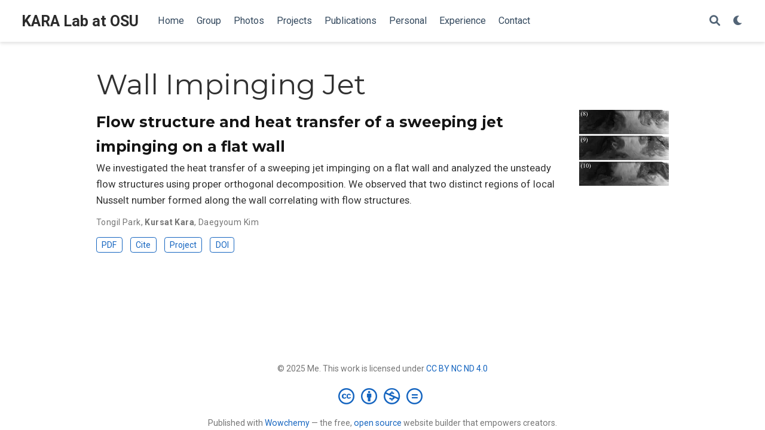

--- FILE ---
content_type: text/html; charset=UTF-8
request_url: https://www.kursatkara.com/tag/wall-impinging-jet/
body_size: 3752
content:
<!doctype html><html lang=en-us><head><meta charset=utf-8><meta name=viewport content="width=device-width,initial-scale=1"><meta http-equiv=x-ua-compatible content="IE=edge"><meta name=generator content="Wowchemy 5.5.0 for Hugo"><link rel=preconnect href=https://fonts.gstatic.com crossorigin><link rel=preload as=style href="https://fonts.googleapis.com/css2?family=Montserrat:wght@400;700&family=Roboto+Mono&family=Roboto:wght@400;700&display=swap"><link rel=stylesheet href="https://fonts.googleapis.com/css2?family=Montserrat:wght@400;700&family=Roboto+Mono&family=Roboto:wght@400;700&display=swap" media=print onload='this.media="all"'><meta name=author content="Kursat Kara"><meta name=description content="KARA Lab at OSU: Kara Aerodynamics ReseArch Laboratory at Oklahoma State University"><link rel=alternate hreflang=en-us href=https://www.kursatkara.com/tag/wall-impinging-jet/><meta name=theme-color content="#1565c0"><script src=/js/mathjax-config.js></script>
<link rel=stylesheet href=/css/vendor-bundle.min.c7b8d9abd591ba2253ea42747e3ac3f5.css media=print onload='this.media="all"'><link rel=stylesheet href=https://cdn.jsdelivr.net/npm/academicons@1.9.1/css/academicons.min.css integrity="sha512-W0xM4mr6dEP9nREo7Z9z+9X70wytKvMGeDsj7ps2+xg5QPrEBXC8tAW1IFnzjR6eoJ90JmCnFzerQJTLzIEHjA==" crossorigin=anonymous media=print onload='this.media="all"'><link rel=stylesheet href=https://cdn.jsdelivr.net/gh/highlightjs/cdn-release@10.2.1/build/styles/github.min.css crossorigin=anonymous title=hl-light media=print onload='this.media="all"'><link rel=stylesheet href=https://cdn.jsdelivr.net/gh/highlightjs/cdn-release@10.2.1/build/styles/dracula.min.css crossorigin=anonymous title=hl-dark media=print onload='this.media="all"' disabled><link rel=stylesheet href=https://cdn.jsdelivr.net/npm/leaflet@1.7.1/dist/leaflet.min.css integrity crossorigin=anonymous media=print onload='this.media="all"'><script src=https://cdn.jsdelivr.net/npm/mathjax@3/es5/tex-chtml.js integrity crossorigin=anonymous async></script>
<link rel=stylesheet href=/css/wowchemy.1052fab8b7700a3dc49ee23683097d66.css><script async src="https://www.googletagmanager.com/gtag/js?id=G-P8T3Q2RL0T"></script>
<script>window.dataLayer=window.dataLayer||[];function gtag(){dataLayer.push(arguments)}function trackOutboundLink(e,t){gtag("event","click",{event_category:"outbound",event_label:e,transport_type:"beacon",event_callback:function(){t!=="_blank"&&(document.location=e)}}),console.debug("Outbound link clicked: "+e)}function onClickCallback(e){if(e.target.tagName!=="A"||e.target.host===window.location.host)return;trackOutboundLink(e.target,e.target.getAttribute("target"))}gtag("js",new Date),gtag("config","G-P8T3Q2RL0T",{}),gtag("set",{cookie_flags:"SameSite=None;Secure"}),document.addEventListener("click",onClickCallback,!1)</script><link rel=alternate href=/tag/wall-impinging-jet/index.xml type=application/rss+xml title="KARA Lab at OSU"><link rel=manifest href=/manifest.webmanifest><link rel=icon type=image/png href=/media/icon_hu005c683d163a71076033d92b6c1e8ae7_15662_32x32_fill_lanczos_center_3.png><link rel=apple-touch-icon type=image/png href=/media/icon_hu005c683d163a71076033d92b6c1e8ae7_15662_180x180_fill_lanczos_center_3.png><link rel=canonical href=https://www.kursatkara.com/tag/wall-impinging-jet/><meta property="twitter:card" content="summary"><meta property="twitter:site" content="@KursatK97928136"><meta property="twitter:creator" content="@KursatK97928136"><meta property="og:site_name" content="KARA Lab at OSU"><meta property="og:url" content="https://www.kursatkara.com/tag/wall-impinging-jet/"><meta property="og:title" content="Wall Impinging Jet | KARA Lab at OSU"><meta property="og:description" content="KARA Lab at OSU: Kara Aerodynamics ReseArch Laboratory at Oklahoma State University"><meta property="og:image" content="https://www.kursatkara.com/media/icon_hu005c683d163a71076033d92b6c1e8ae7_15662_512x512_fill_lanczos_center_3.png"><meta property="twitter:image" content="https://www.kursatkara.com/media/icon_hu005c683d163a71076033d92b6c1e8ae7_15662_512x512_fill_lanczos_center_3.png"><meta property="og:locale" content="en-us"><meta property="og:updated_time" content="2018-04-10T00:00:00+00:00"><title>Wall Impinging Jet | KARA Lab at OSU</title></head><body id=top data-spy=scroll data-offset=70 data-target=#TableOfContents class=page-wrapper><script src=/js/wowchemy-init.min.2ed908358299dd7ab553faae685c746c.js></script><aside class=search-modal id=search><div class=container><section class=search-header><div class="row no-gutters justify-content-between mb-3"><div class=col-6><h1>Search</h1></div><div class="col-6 col-search-close"><a class=js-search href=# aria-label=Close><i class="fas fa-times-circle text-muted" aria-hidden=true></i></a></div></div><div id=search-box><input name=q id=search-query placeholder=Search... autocapitalize=off autocomplete=off autocorrect=off spellcheck=false type=search class=form-control aria-label=Search...></div></section><section class=section-search-results><div id=search-hits></div></section></div></aside><div class=page-header><header class=header--fixed><nav class="navbar navbar-expand-lg navbar-light compensate-for-scrollbar" id=navbar-main><div class=container-xl><div class="d-none d-lg-inline-flex"><a class=navbar-brand href=/>KARA Lab at OSU</a></div><button type=button class=navbar-toggler data-toggle=collapse data-target=#navbar-content aria-controls=navbar-content aria-expanded=false aria-label="Toggle navigation">
<span><i class="fas fa-bars"></i></span></button><div class="navbar-brand-mobile-wrapper d-inline-flex d-lg-none"><a class=navbar-brand href=/>KARA Lab at OSU</a></div><div class="navbar-collapse main-menu-item collapse justify-content-start" id=navbar-content><ul class="navbar-nav d-md-inline-flex"><li class=nav-item><a class=nav-link href=/#about><span>Home</span></a></li><li class=nav-item><a class=nav-link href=/#people><span>Group</span></a></li><li class=nav-item><a class=nav-link href=/#labphotos><span>Photos</span></a></li><li class=nav-item><a class=nav-link href=/#projects><span>Projects</span></a></li><li class=nav-item><a class=nav-link href=/#featured><span>Publications</span></a></li><li class=nav-item><a class=nav-link href=/#personalphotos><span>Personal</span></a></li><li class=nav-item><a class=nav-link href=/#experience><span>Experience</span></a></li><li class=nav-item><a class=nav-link href=/#contact><span>Contact</span></a></li></ul></div><ul class="nav-icons navbar-nav flex-row ml-auto d-flex pl-md-2"><li class=nav-item><a class="nav-link js-search" href=# aria-label=Search><i class="fas fa-search" aria-hidden=true></i></a></li><li class="nav-item dropdown theme-dropdown"><a href=# class=nav-link data-toggle=dropdown aria-haspopup=true aria-label="Display preferences"><i class="fas fa-moon" aria-hidden=true></i></a><div class=dropdown-menu><a href=# class="dropdown-item js-set-theme-light"><span>Light</span></a>
<a href=# class="dropdown-item js-set-theme-dark"><span>Dark</span></a>
<a href=# class="dropdown-item js-set-theme-auto"><span>Automatic</span></a></div></li></ul></div></nav></header></div><div class=page-body><div class="universal-wrapper pt-3"><h1>Wall Impinging Jet</h1></div><div class=universal-wrapper><div class="media stream-item view-compact"><div class=media-body><div class="section-subheading article-title mb-0 mt-0"><a href=/publication/sweeping-jet-impinging/>Flow structure and heat transfer of a sweeping jet impinging on a flat wall</a></div><a href=/publication/sweeping-jet-impinging/ class=summary-link><div class=article-style>We investigated the heat transfer of a sweeping jet impinging on a flat wall and analyzed the unsteady flow structures using proper orthogonal decomposition. We observed that two distinct regions of local Nusselt number formed along the wall correlating with flow structures.</div></a><div class="stream-meta article-metadata"><div><span>Tongil Park</span>, <span class=author-highlighted>Kursat Kara</span>, <span>Daegyoum Kim</span></div></div><div class=btn-links><a class="btn btn-outline-primary btn-page-header btn-sm" href=/publication/sweeping-jet-impinging/sweeping-jet-impinging.pdf target=_blank rel=noopener>PDF</a>
<a href=# class="btn btn-outline-primary btn-page-header btn-sm js-cite-modal" data-filename=/publication/sweeping-jet-impinging/cite.bib>Cite</a>
<a class="btn btn-outline-primary btn-page-header btn-sm" href=/project/sweeping_jet_actuator/>Project</a>
<a class="btn btn-outline-primary btn-page-header btn-sm" href=https://doi.org/10.1016/j.ijheatmasstransfer.2018.04.016 target=_blank rel=noopener>DOI</a></div></div><div class=ml-3><a href=/publication/sweeping-jet-impinging/><img src=/publication/sweeping-jet-impinging/featured_hu260c477f0e632947306f19a46944229f_395954_150x0_resize_q75_h2_lanczos.webp height=127 width=150 alt="Flow structure and heat transfer of a sweeping jet impinging on a flat wall" loading=lazy></a></div></div></div></div><div class=page-footer><div class=container><footer class=site-footer><p class="powered-by copyright-license-text">© 2025 Me. This work is licensed under <a href=https://creativecommons.org/licenses/by-nc-nd/4.0 rel="noopener noreferrer" target=_blank>CC BY NC ND 4.0</a></p><p class="powered-by footer-license-icons"><a href=https://creativecommons.org/licenses/by-nc-nd/4.0 rel="noopener noreferrer" target=_blank aria-label="Creative Commons"><i class="fab fa-creative-commons fa-2x" aria-hidden=true></i>
<i class="fab fa-creative-commons-by fa-2x" aria-hidden=true></i>
<i class="fab fa-creative-commons-nc fa-2x" aria-hidden=true></i>
<i class="fab fa-creative-commons-nd fa-2x" aria-hidden=true></i></a></p><p class=powered-by>Published with <a href="https://wowchemy.com/?utm_campaign=poweredby" target=_blank rel=noopener>Wowchemy</a> — the free, <a href=https://github.com/wowchemy/wowchemy-hugo-themes target=_blank rel=noopener>open source</a> website builder that empowers creators.</p></footer></div></div><script src=/js/vendor-bundle.min.fab8b449b814cc9f95b22fcf2e45f05b.js></script>
<script src=https://cdn.jsdelivr.net/gh/highlightjs/cdn-release@10.2.1/build/highlight.min.js integrity="sha512-Ypjm0o7jOxAd4hpdoppSEN0TQOC19UtPAqD+4s5AlXmUvbmmS/YMxYqAqarQYyxTnB6/rqip9qcxlNB/3U9Wdg==" crossorigin=anonymous></script>
<script src=https://cdn.jsdelivr.net/gh/highlightjs/cdn-release@10.2.1/build/languages/latex.min.js crossorigin=anonymous></script>
<script src=https://cdn.jsdelivr.net/gh/highlightjs/cdn-release@10.2.1/build/languages/julia.min.js crossorigin=anonymous></script>
<script src=https://cdn.jsdelivr.net/gh/highlightjs/cdn-release@10.2.1/build/languages/fortran.min.js crossorigin=anonymous></script>
<script src=https://cdn.jsdelivr.net/npm/leaflet@1.7.1/dist/leaflet.min.js integrity crossorigin=anonymous></script>
<script id=search-hit-fuse-template type=text/x-template>
        <div class="search-hit" id="summary-{{key}}">
          <div class="search-hit-content">
            <div class="search-hit-name">
              <a href="{{relpermalink}}">{{title}}</a>
              <div class="article-metadata search-hit-type">{{type}}</div>
              <p class="search-hit-description">{{snippet}}</p>
            </div>
          </div>
        </div>
      </script><script src=https://cdn.jsdelivr.net/gh/krisk/Fuse@v3.2.1/dist/fuse.min.js integrity="sha512-o38bmzBGX+hD3JHWUFCDA09btWaqrNmoJ3RXLlrysA7PP01Kgs4UlE4MhelE1v5dJR3+cxlR4qQlotsW7jKsnw==" crossorigin=anonymous></script>
<script src=https://cdn.jsdelivr.net/gh/julmot/mark.js@8.11.1/dist/jquery.mark.min.js integrity="sha512-mhbv5DqBMgrWL+32MmsDOt/OAvqr/cHimk6B8y/bx/xS88MVkYGPiVv2ixKVrkywF2qHplNRUvFsAHUdxZ3Krg==" crossorigin=anonymous></script>
<script id=page-data type=application/json>{"use_headroom":true}</script><script src=/js/wowchemy-headroom.c251366b4128fd5e6b046d4c97a62a51.js type=module></script>
<script src=/en/js/wowchemy.min.ab2f2890dbe3e2e83579366d3d6e8fd9.js></script>
<script src=/js/wowchemy-map.a26e9d2f7238ba5b868384f1c5bc6477.js type=module></script><div id=modal class="modal fade" role=dialog><div class=modal-dialog><div class=modal-content><div class=modal-header><h5 class=modal-title>Cite</h5><button type=button class=close data-dismiss=modal aria-label=Close>
<span aria-hidden=true>&#215;</span></button></div><div class=modal-body><pre><code class="tex hljs"></code></pre></div><div class=modal-footer><a class="btn btn-outline-primary my-1 js-copy-cite" href=# target=_blank><i class="fas fa-copy"></i> Copy</a>
<a class="btn btn-outline-primary my-1 js-download-cite" href=# target=_blank><i class="fas fa-download"></i> Download</a><div id=modal-error></div></div></div></div></div><script src=/js/wowchemy-publication.68f8d7090562ca65fc6d3cb3f8f2d2cb.js type=module></script></body></html>

--- FILE ---
content_type: application/javascript; charset=UTF-8
request_url: https://www.kursatkara.com/en/js/wowchemy.min.ab2f2890dbe3e2e83579366d3d6e8fd9.js
body_size: 6175
content:
/*! Wowchemy v5.5.0 | https://wowchemy.com/ */
/*! Copyright 2016-present George Cushen (https://georgecushen.com/) */
/*! License: https://github.com/wowchemy/wowchemy-hugo-themes/blob/main/LICENSE.md */

;
(()=>{(()=>{var e,i,a,r,d,f,b,j,x,C,k,t=Object.assign||function(s){for(var e,n,t=1;t<arguments.length;t++){e=arguments[t];for(n in e)Object.prototype.hasOwnProperty.call(e,n)&&(s[n]=e[n])}return s},s=function(e){return e.tagName==="IMG"},R=function(e){return NodeList.prototype.isPrototypeOf(e)},o=function(e){return e&&e.nodeType===1},w=function(e){var t=e.currentSrc||e.src;return t.substr(-4).toLowerCase()===".svg"},_=function(e){try{return Array.isArray(e)?e.filter(s):R(e)?[].slice.call(e).filter(s):o(e)?[e].filter(s):typeof e=="string"?[].slice.call(document.querySelectorAll(e)).filter(s):[]}catch(e){throw new TypeError("The provided selector is invalid.\nExpects a CSS selector, a Node element, a NodeList or an array.\nSee: https://github.com/francoischalifour/medium-zoom")}},L=function(t){var e=document.createElement("div");return e.classList.add("medium-zoom-overlay"),e.style.background=t,e},N=function(n){var t=n.getBoundingClientRect(),o=t.top,i=t.left,a=t.width,s=t.height,e=n.cloneNode(),r=window.pageYOffset||document.documentElement.scrollTop||document.body.scrollTop||0,c=window.pageXOffset||document.documentElement.scrollLeft||document.body.scrollLeft||0;return e.removeAttribute("id"),e.style.position="absolute",e.style.top=o+r+"px",e.style.left=i+c+"px",e.style.width=a+"px",e.style.height=s+"px",e.style.transform="",e},n=function(s,o){var n,e=t({bubbles:!1,cancelable:!1,detail:void 0},o);return typeof window.CustomEvent=="function"?new CustomEvent(s,e):(n=document.createEvent("CustomEvent"),n.initCustomEvent(s,e.bubbles,e.cancelable,e.detail),n)},y=function(d){var i,l,F=arguments.length>1&&arguments[1]!==void 0?arguments[1]:{},h=window.Promise||function(t){function e(){}t(e,e)},M=function(t){var e=t.target;if(e===l){r();return}if(a.indexOf(e)===-1)return;f({target:e})},S=function(){if(c||!e.original)return;var t=window.pageYOffset||document.documentElement.scrollTop||document.body.scrollTop||0;Math.abs(p-t)>s.scrollOffset&&setTimeout(r,150)},A=function(t){var e=t.key||t.keyCode;(e==="Escape"||e==="Esc"||e===27)&&r()},k=function(){var c,e=arguments.length>0&&arguments[0]!==void 0?arguments[0]:{},r=e;return e.background&&(l.style.background=e.background),e.container&&e.container instanceof Object&&(r.container=t({},s.container,e.container)),e.template&&(c=o(e.template)?e.template:document.querySelector(e.template),r.template=c),s=t({},s,r),a.forEach(function(e){e.dispatchEvent(n("medium-zoom:update",{detail:{zoom:i}}))}),i},E=function(){var e=arguments.length>0&&arguments[0]!==void 0?arguments[0]:{};return y(t({},s,e))},m=function(){for(var t,n=arguments.length,s=Array(n),e=0;e<n;e++)s[e]=arguments[e];return t=s.reduce(function(e,t){return[].concat(e,_(t))},[]),t.filter(function(e){return a.indexOf(e)===-1}).forEach(function(e){a.push(e),e.classList.add("medium-zoom-image")}),u.forEach(function(e){var n=e.type,s=e.listener,o=e.options;t.forEach(function(e){e.addEventListener(n,s,o)})}),i},C=function(){for(var o,c=arguments.length,s=Array(c),t=0;t<c;t++)s[t]=arguments[t];return e.zoomed&&r(),o=s.length>0?s.reduce(function(e,t){return[].concat(e,_(t))},[]):a,o.forEach(function(e){e.classList.remove("medium-zoom-image"),e.dispatchEvent(n("medium-zoom:detach",{detail:{zoom:i}}))}),a=a.filter(function(e){return o.indexOf(e)===-1}),i},b=function(e,t){var n=arguments.length>2&&arguments[2]!==void 0?arguments[2]:{};return a.forEach(function(s){s.addEventListener("medium-zoom:"+e,t,n)}),u.push({type:"medium-zoom:"+e,listener:t,options:n}),i},v=function(e,t){var n=arguments.length>2&&arguments[2]!==void 0?arguments[2]:{};return a.forEach(function(s){s.removeEventListener("medium-zoom:"+e,t,n)}),u=u.filter(function(n){return n.type!=="medium-zoom:"+e||n.listener.toString()!==t.toString()}),i},g=function(){var m=arguments.length>0&&arguments[0]!==void 0?arguments[0]:{},d=m.target,u=function(){if(n={width:document.documentElement.clientWidth,height:document.documentElement.clientHeight,left:0,top:0,right:0,bottom:0},i=void 0,a=void 0,s.container)if(s.container instanceof Object)n=t({},n,s.container),i=n.width-n.left-n.right-s.margin*2,a=n.height-n.top-n.bottom-s.margin*2;else{var n,C=o(s.container)?s.container:document.querySelector(s.container),c=C.getBoundingClientRect(),_=c.width,y=c.height,v=c.left,g=c.top;n=t({},n,{width:_,height:y,left:v,top:g})}var i=i||n.width-s.margin*2,a=a||n.height-s.margin*2,r=e.zoomedHd||e.original,p=w(r)?i:r.naturalWidth||i,f=w(r)?a:r.naturalHeight||a,l=r.getBoundingClientRect(),b=l.top,j=l.left,h=l.width,u=l.height,O=Math.min(p,i)/h,x=Math.min(f,a)/u,d=Math.min(O,x),E=(-j+(i-h)/2+s.margin+n.left)/d,k=(-b+(a-u)/2+s.margin+n.top)/d,m="scale("+d+") translate3d("+E+"px, "+k+"px, 0)";e.zoomed.style.transform=m,e.zoomedHd&&(e.zoomedHd.style.transform=m)};return new h(function(t){if(d&&a.indexOf(d)===-1){t(i);return}var h,m,f,g,v=function s(){c=!1,e.zoomed.removeEventListener("transitionend",s),e.original.dispatchEvent(n("medium-zoom:opened",{detail:{zoom:i}})),t(i)};if(e.zoomed){t(i);return}if(d)e.original=d;else if(a.length>0)m=a,e.original=m[0];else{t(i);return}e.original.dispatchEvent(n("medium-zoom:open",{detail:{zoom:i}})),p=window.pageYOffset||document.documentElement.scrollTop||document.body.scrollTop||0,c=!0,e.zoomed=N(e.original),document.body.appendChild(l),s.template&&(f=o(s.template)?s.template:document.querySelector(s.template),e.template=document.createElement("div"),e.template.appendChild(f.content.cloneNode(!0)),document.body.appendChild(e.template)),document.body.appendChild(e.zoomed),window.requestAnimationFrame(function(){document.body.classList.add("medium-zoom--opened")}),e.original.classList.add("medium-zoom-image--hidden"),e.zoomed.classList.add("medium-zoom-image--opened"),e.zoomed.addEventListener("click",r),e.zoomed.addEventListener("transitionend",v),e.original.getAttribute("data-zoom-src")?(e.zoomedHd=e.zoomed.cloneNode(),e.zoomedHd.removeAttribute("srcset"),e.zoomedHd.removeAttribute("sizes"),e.zoomedHd.src=e.zoomed.getAttribute("data-zoom-src"),e.zoomedHd.onerror=function(){clearInterval(h),console.warn("Unable to reach the zoom image target "+e.zoomedHd.src),e.zoomedHd=null,u()},h=setInterval(function(){e.zoomedHd.complete&&(clearInterval(h),e.zoomedHd.classList.add("medium-zoom-image--opened"),e.zoomedHd.addEventListener("click",r),document.body.appendChild(e.zoomedHd),u())},10)):e.original.hasAttribute("srcset")?(e.zoomedHd=e.zoomed.cloneNode(),e.zoomedHd.removeAttribute("sizes"),e.zoomedHd.removeAttribute("loading"),g=e.zoomedHd.addEventListener("load",function(){e.zoomedHd.removeEventListener("load",g),e.zoomedHd.classList.add("medium-zoom-image--opened"),e.zoomedHd.addEventListener("click",r),document.body.appendChild(e.zoomedHd),u()})):u()})},r=function(){return new h(function(t){if(c||!e.original){t(i);return}var s=function s(){e.original.classList.remove("medium-zoom-image--hidden"),document.body.removeChild(e.zoomed),e.zoomedHd&&document.body.removeChild(e.zoomedHd),document.body.removeChild(l),e.zoomed.classList.remove("medium-zoom-image--opened"),e.template&&document.body.removeChild(e.template),c=!1,e.zoomed.removeEventListener("transitionend",s),e.original.dispatchEvent(n("medium-zoom:closed",{detail:{zoom:i}})),e.original=null,e.zoomed=null,e.zoomedHd=null,e.template=null,t(i)};c=!0,document.body.classList.remove("medium-zoom--opened"),e.zoomed.style.transform="",e.zoomedHd&&(e.zoomedHd.style.transform=""),e.template&&(e.template.style.transition="opacity 150ms",e.template.style.opacity=0),e.original.dispatchEvent(n("medium-zoom:close",{detail:{zoom:i}})),e.zoomed.addEventListener("transitionend",s)})},f=function(){var t=arguments.length>0&&arguments[0]!==void 0?arguments[0]:{},n=t.target;return e.original?r():g({target:n})},j=function(){return s},O=function(){return a},x=function(){return e.original},a=[],u=[],c=!1,p=0,s=F,e={original:null,zoomed:null,zoomedHd:null,template:null};return Object.prototype.toString.call(d)==="[object Object]"?s=d:(d||typeof d=="string")&&m(d),s=t({margin:0,background:"#fff",scrollOffset:40,container:null,template:null},s),l=L(s.background),document.addEventListener("click",M),document.addEventListener("keyup",A),document.addEventListener("scroll",S),window.addEventListener("resize",r),i={open:g,close:r,toggle:f,update:k,clone:E,attach:m,detach:C,on:b,off:v,getOptions:j,getImages:O,getZoomedImage:x},i};function D(n,s){s===void 0&&(s={});var e,t,o=s.insertAt;if(!n||typeof document=="undefined")return;t=document.head||document.getElementsByTagName("head")[0],e=document.createElement("style"),e.type="text/css",o==="top"?t.firstChild?t.insertBefore(e,t.firstChild):t.appendChild(e):t.appendChild(e),e.styleSheet?e.styleSheet.cssText=n:e.appendChild(document.createTextNode(n))}j=".medium-zoom-overlay{position:fixed;top:0;right:0;bottom:0;left:0;opacity:0;transition:opacity .3s;will-change:opacity}.medium-zoom--opened .medium-zoom-overlay{cursor:pointer;cursor:zoom-out;opacity:1}.medium-zoom-image{cursor:pointer;cursor:zoom-in;transition:transform .3s cubic-bezier(.2,0,.2,1)!important}.medium-zoom-image--hidden{visibility:hidden}.medium-zoom-image--opened{position:relative;cursor:pointer;cursor:zoom-out;will-change:transform}",D(j),b=y,C=!0,f="production",i=!0;function g(e,s){const t=e.getBoundingClientRect(),o={height:e.clientHeight,width:e.clientWidth},n=s.getBoundingClientRect(),i=n.top>=t.top&&n.bottom<=t.top+o.height;i||(e.scrollTop=n.top+e.scrollTop-t.top)}function v(e,s=600){e.style.display="",e.style.opacity="0";let n=+new Date,t=function(){e.style.opacity=(+e.style.opacity+(new Date-n)/s).toString(),n=+new Date,+e.style.opacity<1&&(window.requestAnimationFrame&&requestAnimationFrame(t)||setTimeout(t,16))};t()}e=document.body;function E(){return parseInt(localStorage.getItem("wcTheme")||2)}function l(){return Boolean(window.wc.darkLightEnabled)}function T(){if(!l())return console.debug("User theming disabled."),{isDarkTheme:window.wc.isSiteThemeDark,themeMode:window.wc.isSiteThemeDark?1:0};console.debug("User theming enabled.");let t,n=E();switch(console.debug(`User's theme variation: ${n}`),n){case 0:t=!1;break;case 1:t=!0;break;default:window.matchMedia("(prefers-color-scheme: dark)").matches?t=!0:window.matchMedia("(prefers-color-scheme: light)").matches?t=!1:t=window.wc.isSiteThemeDark;break}return t&&!e.classList.contains("dark")?(console.debug("Applying Wowchemy dark theme"),document.body.classList.add("dark")):!t&&e.classList.contains("dark")&&(console.debug("Applying Wowchemy light theme"),document.body.classList.remove("dark")),{isDarkTheme:t,themeMode:n}}function u(t){if(!l()){console.debug("Cannot change theme - user theming disabled.");return}let e;switch(t){case 0:localStorage.setItem("wcTheme","0"),e=!1,console.debug("User changed theme variation to Light.");break;case 1:localStorage.setItem("wcTheme","1"),e=!0,console.debug("User changed theme variation to Dark.");break;default:localStorage.setItem("wcTheme","2"),window.matchMedia("(prefers-color-scheme: dark)").matches?e=!0:window.matchMedia("(prefers-color-scheme: light)").matches?e=!1:e=window.wc.isSiteThemeDark,console.debug("User changed theme variation to Auto.");break}h(e,t)}function S(s){let e=document.querySelector(".js-set-theme-light"),t=document.querySelector(".js-set-theme-dark"),n=document.querySelector(".js-set-theme-auto");if(e===null)return;switch(s){case 0:e.classList.add("dropdown-item-active"),t.classList.remove("dropdown-item-active"),n.classList.remove("dropdown-item-active");break;case 1:e.classList.remove("dropdown-item-active"),t.classList.add("dropdown-item-active"),n.classList.remove("dropdown-item-active");break;default:e.classList.remove("dropdown-item-active"),t.classList.remove("dropdown-item-active"),n.classList.add("dropdown-item-active");break}}function h(t,r=2,n=!1){const s=document.querySelector("link[title=hl-light]"),o=document.querySelector("link[title=hl-dark]"),i=s!==null||o!==null,a=document.querySelector("script[title=mermaid]")!==null;S(r);const c=new CustomEvent("wcThemeChange",{detail:{isDarkTheme:()=>t}});if(document.dispatchEvent(c),!n&&(t===!1&&!e.classList.contains("dark")||t===!0&&e.classList.contains("dark")))return;t===!1?(n||(Object.assign(document.body.style,{opacity:0,visibility:"visible"}),v(document.body,600)),e.classList.remove("dark"),i&&(console.debug("Setting HLJS theme to light"),s&&(s.disabled=!1),o&&(o.disabled=!0)),a&&(console.debug("Initializing Mermaid with light theme"),n?window.mermaid.initialize({startOnLoad:!0,theme:"default",securityLevel:"loose"}):location.reload())):t===!0&&(n||(Object.assign(document.body.style,{opacity:0,visibility:"visible"}),v(document.body,600)),e.classList.add("dark"),i&&(console.debug("Setting HLJS theme to dark"),s&&(s.disabled=!0),o&&(o.disabled=!1)),a&&(console.debug("Initializing Mermaid with dark theme"),n?window.mermaid.initialize({startOnLoad:!0,theme:"dark",securityLevel:"loose"}):location.reload()))}function A(n){if(!l())return;const s=n.matches;console.debug(`OS dark mode preference changed to ${s?"\u{1F312} on":"\u2600\uFE0F off"}.`);let t=E(),e;t===2&&(window.matchMedia("(prefers-color-scheme: dark)").matches?e=!0:window.matchMedia("(prefers-color-scheme: light)").matches?e=!1:e=window.wc.isSiteThemeDark,h(e,t))}console.debug(`Environment: ${f}`);function m(){let e=document.getElementById("navbar-main"),t=e?e.getBoundingClientRect().height:0;return console.debug("Navbar height: "+t),t}function p(e,t=0){if(e=typeof e=="undefined"||typeof e=="object"?decodeURIComponent(window.location.hash):e,$(e).length){e="#"+$.escapeSelector(e.substring(1));let n=Math.ceil($(e).offset().top-m());$("body").addClass("scrolling"),$("html, body").animate({scrollTop:n},t,function(){$("body").removeClass("scrolling")})}else console.debug("Cannot scroll to target `#"+e+"`. ID not found!")}function O(){let e=$("body"),t=e.data("bs.scrollspy");t&&(t._config.offset=m(),e.data("bs.scrollspy",t),e.scrollspy("refresh"))}function M(){if(window.history.replaceState){let e=window.location.protocol+"//"+window.location.host+window.location.pathname+window.location.hash;window.history.replaceState({path:e},"",e)}}window.addEventListener("hashchange",p),$("#navbar-main li.nav-item a.nav-link, .js-scroll").on("click",function(t){let e=this.hash;if(this.pathname===window.location.pathname&&e&&$(e).length&&$(".js-widget-page").length>0){t.preventDefault();let n=Math.ceil($(e).offset().top-m());$("html, body").animate({scrollTop:n},800)}}),$(document).on("click",".navbar-collapse.show",function(e){let t=$(e.target).is("a")?$(e.target):$(e.target).parent();t.is("a")&&t.attr("class")!="dropdown-toggle"&&$(this).collapse("hide")});function F(e,t){f==="production"&&$.getJSON("https://api.github.com/repos/"+t+"/tags").done(function(t){let n=t[0];$(e).append(" "+n.name)}).fail(function(s,e,t){let n=e+", "+t;console.log("Request Failed: "+n)})}function c(){if($("body").hasClass("searching"))$("[id=search-query]").blur(),$("body").removeClass("searching compensate-for-scrollbar"),M(),$("#fancybox-style-noscroll").remove();else{!$("#fancybox-style-noscroll").length&&document.body.scrollHeight>window.innerHeight&&($("head").append('<style id="fancybox-style-noscroll">.compensate-for-scrollbar{margin-right:'+(window.innerWidth-document.documentElement.clientWidth)+"px;}</style>"),$("body").addClass("compensate-for-scrollbar")),$("body").addClass("searching"),$(".search-results").css({opacity:0,visibility:"visible"}).animate({opacity:1},200);let e=document.querySelector(".ais-SearchBox-input");e?e.focus():$("#search-query").focus()}}function P(){$("#TableOfContents").addClass("nav flex-column"),$("#TableOfContents li").addClass("nav-item"),$("#TableOfContents li a").addClass("nav-link"),$("input[type='checkbox'][disabled]").parents("ul").addClass("task-list"),$("table").addClass(".table")}function z(e){return Array.prototype.filter.call(e.parentNode.children,function(t){return t!==e})}$(document).ready(function(){P();let{isDarkTheme:n,themeMode:s}=T();h(n,s,!0),C&&hljs.initHighlighting();let e=document.querySelector(".docs-links .active"),t=document.querySelector(".docs-links");e&&t&&g(t,e)}),$(window).on("load",function(){O();let n=document.querySelectorAll(".projects-container"),r=n.length;window.location.hash&&r===0&&p(decodeURIComponent(window.location.hash),0);let s=document.querySelector(".docs-toc .nav-link.active"),o=document.querySelector(".docs-toc");s&&o&&g(o,s);let t={};document.body.classList.contains("dark")?t.background="rgba(0,0,0,0.9)":t.background="rgba(255,255,255,0.9)",b("[data-zoomable]",t);let a=0;n.forEach(function(e,a){console.debug(`Loading Isotope instance ${a}`);let o,t=e.closest("section"),n="";t.querySelector(".isotope").classList.contains("js-layout-row")?n="fitRows":n="masonry";let i=t.querySelector(".default-project-filter"),s="*";i!==null&&(s=i.textContent),console.debug(`Default Isotope filter: ${s}`),imagesLoaded(e,function(){o=new Isotope(e,{itemSelector:".isotope-item",layoutMode:n,masonry:{gutter:20},filter:s});let i=t.querySelectorAll(".project-filters a");i.forEach(e=>e.addEventListener("click",n=>{n.preventDefault();let t=e.getAttribute("data-filter");console.debug(`Updating Isotope filter to ${t}`),o.arrange({filter:t}),e.classList.remove("active"),e.classList.add("active");let s=z(e);s.forEach(e=>{e.classList.remove("active"),e.classList.remove("all")})})),l()})});function l(){a++,a===r&&(console.debug(`All Portfolio Isotope instances loaded.`),window.location.hash&&p(decodeURIComponent(window.location.hash),0))}let e=".js-github-release";$(e).length>0&&F(e,$(e).data("repo")),document.addEventListener("keyup",e=>{if(e.code==="Escape"){const e=document.body;e.classList.contains("searching")&&c()}if(e.key==="/"){let t=document.hasFocus()&&document.activeElement!==document.body&&document.activeElement!==document.documentElement&&document.activeElement||null,n=t instanceof HTMLInputElement||t instanceof HTMLTextAreaElement;i&&!n&&(e.preventDefault(),c())}}),i&&$(".js-search").click(function(e){e.preventDefault(),c()}),$('[data-toggle="tooltip"]').tooltip()}),d=document.querySelector(".js-set-theme-light"),r=document.querySelector(".js-set-theme-dark"),a=document.querySelector(".js-set-theme-auto"),d&&r&&a&&(d.addEventListener("click",e=>{e.preventDefault(),u(0)}),r.addEventListener("click",e=>{e.preventDefault(),u(1)}),a.addEventListener("click",e=>{e.preventDefault(),u(2)})),x=window.matchMedia("(prefers-color-scheme: dark)"),x.addEventListener("change",e=>{A(e)}),$("body").on("mouseenter mouseleave",".dropdown",function(n){var e=$(n.target).closest(".dropdown"),t=$(".dropdown-menu",e);e.addClass("show"),t.addClass("show"),setTimeout(function(){e[e.is(":hover")?"addClass":"removeClass"]("show"),t[e.is(":hover")?"addClass":"removeClass"]("show")},300)}),$(window).resize(function(){clearTimeout(k),k=setTimeout(O,200)})})(),(()=>{var o={authors:"Authors",event:"Events",post:"Posts",project:"Projects",publication:"Publications",slides:"Slides"},i={no_results:"No results found",placeholder:"Search...",results:"results found"},n={indexURI:"/index.json",minLength:1,threshold:.3},s={shouldSort:!0,includeMatches:!0,tokenize:!0,threshold:n.threshold,location:0,distance:100,maxPatternLength:32,minMatchCharLength:n.minLength,keys:[{name:"title",weight:.99},{name:"summary",weight:.6},{name:"authors",weight:.5},{name:"content",weight:.2},{name:"tags",weight:.5},{name:"categories",weight:.5}]},e=60;function a(e){return decodeURIComponent((location.search.split(e+"=")[1]||"").split("&")[0]).replace(/\+/g," ")}function r(e){history.replaceState&&window.history.replaceState({path:e},"",e)}function t(t,n){let e=$("#search-query").val();if(e.length<1&&($("#search-hits").empty(),$("#search-common-queries").show()),!t&&e.length<s.minMatchCharLength)return;$("#search-hits").empty(),$("#search-common-queries").hide(),c(e,n);let o=window.location.protocol+"//"+window.location.host+window.location.pathname+"?q="+encodeURIComponent(e)+window.location.hash;r(o)}function c(t,n){let e=n.search(t);e.length>0?($("#search-hits").append('<h3 class="mt-0">'+e.length+" "+i.results+"</h3>"),l(t,e)):$("#search-hits").append('<div class="search-no-results">'+i.no_results+"</div>")}function l(t,n){$.each(n,function(l,n){let i=n.item.section,a="",r="",c=[];["publication","event"].includes(i)?a=n.item.summary:a=n.item.content,s.tokenize?c.push(t):$.each(n.matches,function(n,t){if(t.key=="content"){let n=t.indices[0][0]-e>0?t.indices[0][0]-e:0,s=t.indices[0][1]+e<a.length?t.indices[0][1]+e:a.length;r+=a.substring(n,s),c.push(t.value.substring(t.indices[0][0],t.indices[0][1]-t.indices[0][0]+1))}}),r.length<1&&(r+=n.item.summary);let u=$("#search-hit-fuse-template").html();i in o&&(i=o[i]);let h={key:l,title:n.item.title,type:i,relpermalink:n.item.relpermalink,snippet:r},m=d(u,h);$("#search-hits").append(m),$.each(c,function(t,e){$("#summary-"+l).mark(e)})})}function d(e,n){let t,s,o;for(t in n)s="\\{\\{\\s*"+t+"\\s*\\}\\}",o=new RegExp(s,"g"),e=e.replace(o,n[t]);return e}typeof Fuse=="function"&&$.getJSON(n.indexURI,function(o){let e=new Fuse(o,s),n=a("q");n&&($("body").addClass("searching"),$(".search-results").css({opacity:0,visibility:"visible"}).animate({opacity:1},200),$("#search-query").val(n),$("#search-query").focus(),t(!0,e)),$("#search-query").keyup(function(n){clearTimeout($.data(this,"searchTimer")),n.keyCode==13?t(!0,e):$(this).data("searchTimer",setTimeout(function(){t(!1,e)},250))})})})()})()